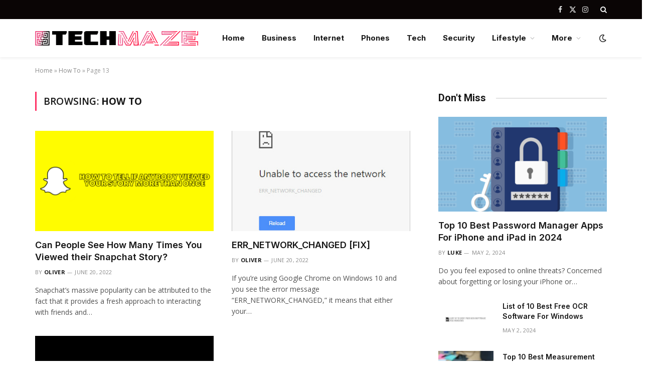

--- FILE ---
content_type: text/html; charset=UTF-8
request_url: https://www.techmaze.net/how-to/page/13
body_size: 14465
content:
<!DOCTYPE html>
<html lang="en-US" class="s-light site-s-light">

<head>

	<meta charset="UTF-8" />
	<meta name="viewport" content="width=device-width, initial-scale=1" />
	<meta name='robots' content='index, follow, max-image-preview:large, max-snippet:-1, max-video-preview:-1' />

	<!-- This site is optimized with the Yoast SEO plugin v26.7 - https://yoast.com/wordpress/plugins/seo/ -->
	<title>How To Archives - Page 13 of 13 - TechMaze</title><link rel="preload" as="font" href="https://www.techmaze.net/wp-content/themes/smart-mag/css/icons/fonts/ts-icons.woff2?v2.8" type="font/woff2" crossorigin="anonymous" />
<link data-rocket-preload as="style" href="https://fonts.googleapis.com/css?family=Open%20Sans%3A400%2C500%2C600%2C700%7CInter%3A400%2C500%2C600%2C700%7CRoboto%3A400%2C500%2C600%2C700&#038;display=swap" rel="preload">
<link href="https://fonts.googleapis.com/css?family=Open%20Sans%3A400%2C500%2C600%2C700%7CInter%3A400%2C500%2C600%2C700%7CRoboto%3A400%2C500%2C600%2C700&#038;display=swap" media="print" onload="this.media=&#039;all&#039;" rel="stylesheet">
<noscript><link rel="stylesheet" href="https://fonts.googleapis.com/css?family=Open%20Sans%3A400%2C500%2C600%2C700%7CInter%3A400%2C500%2C600%2C700%7CRoboto%3A400%2C500%2C600%2C700&#038;display=swap"></noscript>
	<link rel="canonical" href="https://www.techmaze.net/how-to/page/13" />
	<link rel="prev" href="https://www.techmaze.net/how-to/page/12" />
	<meta property="og:locale" content="en_US" />
	<meta property="og:type" content="article" />
	<meta property="og:title" content="How To Archives - Page 13 of 13 - TechMaze" />
	<meta property="og:url" content="https://www.techmaze.net/how-to" />
	<meta property="og:site_name" content="TechMaze" />
	<meta name="twitter:card" content="summary_large_image" />
	<script type="application/ld+json" class="yoast-schema-graph">{"@context":"https://schema.org","@graph":[{"@type":"CollectionPage","@id":"https://www.techmaze.net/how-to","url":"https://www.techmaze.net/how-to/page/13","name":"How To Archives - Page 13 of 13 - TechMaze","isPartOf":{"@id":"https://www.techmaze.net/#website"},"primaryImageOfPage":{"@id":"https://www.techmaze.net/how-to/page/13#primaryimage"},"image":{"@id":"https://www.techmaze.net/how-to/page/13#primaryimage"},"thumbnailUrl":"https://www.techmaze.net/wp-content/uploads/2022/06/Snapchat-Story-Views.png","breadcrumb":{"@id":"https://www.techmaze.net/how-to/page/13#breadcrumb"},"inLanguage":"en-US"},{"@type":"ImageObject","inLanguage":"en-US","@id":"https://www.techmaze.net/how-to/page/13#primaryimage","url":"https://www.techmaze.net/wp-content/uploads/2022/06/Snapchat-Story-Views.png","contentUrl":"https://www.techmaze.net/wp-content/uploads/2022/06/Snapchat-Story-Views.png","width":1200,"height":574,"caption":"Snapchat Story Views"},{"@type":"BreadcrumbList","@id":"https://www.techmaze.net/how-to/page/13#breadcrumb","itemListElement":[{"@type":"ListItem","position":1,"name":"Home","item":"https://www.techmaze.net/"},{"@type":"ListItem","position":2,"name":"How To"}]},{"@type":"WebSite","@id":"https://www.techmaze.net/#website","url":"https://www.techmaze.net/","name":"TechMaze","description":"Technology News Blog","publisher":{"@id":"https://www.techmaze.net/#/schema/person/7e937433516e0e9df9b070957ad89b31"},"potentialAction":[{"@type":"SearchAction","target":{"@type":"EntryPoint","urlTemplate":"https://www.techmaze.net/?s={search_term_string}"},"query-input":{"@type":"PropertyValueSpecification","valueRequired":true,"valueName":"search_term_string"}}],"inLanguage":"en-US"},{"@type":["Person","Organization"],"@id":"https://www.techmaze.net/#/schema/person/7e937433516e0e9df9b070957ad89b31","name":"admin","image":{"@type":"ImageObject","inLanguage":"en-US","@id":"https://www.techmaze.net/#/schema/person/image/","url":"https://secure.gravatar.com/avatar/ef785faecaf4b82561c4cf8058b0593cfc81d172aa7948b278e64d885699896d?s=96&d=mm&r=g","contentUrl":"https://secure.gravatar.com/avatar/ef785faecaf4b82561c4cf8058b0593cfc81d172aa7948b278e64d885699896d?s=96&d=mm&r=g","caption":"admin"},"logo":{"@id":"https://www.techmaze.net/#/schema/person/image/"},"sameAs":["http://techmaze.org"]}]}</script>
	<!-- / Yoast SEO plugin. -->


<link rel='dns-prefetch' href='//fonts.googleapis.com' />
<link href='https://fonts.gstatic.com' crossorigin rel='preconnect' />
<link rel="alternate" type="application/rss+xml" title="TechMaze &raquo; Feed" href="https://www.techmaze.net/feed" />
<link rel="alternate" type="application/rss+xml" title="TechMaze &raquo; How To Category Feed" href="https://www.techmaze.net/how-to/feed" />
<style id='wp-img-auto-sizes-contain-inline-css' type='text/css'>
img:is([sizes=auto i],[sizes^="auto," i]){contain-intrinsic-size:3000px 1500px}
/*# sourceURL=wp-img-auto-sizes-contain-inline-css */
</style>
<style id='wp-emoji-styles-inline-css' type='text/css'>

	img.wp-smiley, img.emoji {
		display: inline !important;
		border: none !important;
		box-shadow: none !important;
		height: 1em !important;
		width: 1em !important;
		margin: 0 0.07em !important;
		vertical-align: -0.1em !important;
		background: none !important;
		padding: 0 !important;
	}
/*# sourceURL=wp-emoji-styles-inline-css */
</style>
<link rel='stylesheet' id='wp-block-library-css' href='https://www.techmaze.net/wp-includes/css/dist/block-library/style.min.css?ver=6.9' type='text/css' media='all' />
<style id='classic-theme-styles-inline-css' type='text/css'>
/*! This file is auto-generated */
.wp-block-button__link{color:#fff;background-color:#32373c;border-radius:9999px;box-shadow:none;text-decoration:none;padding:calc(.667em + 2px) calc(1.333em + 2px);font-size:1.125em}.wp-block-file__button{background:#32373c;color:#fff;text-decoration:none}
/*# sourceURL=/wp-includes/css/classic-themes.min.css */
</style>
<style id='global-styles-inline-css' type='text/css'>
:root{--wp--preset--aspect-ratio--square: 1;--wp--preset--aspect-ratio--4-3: 4/3;--wp--preset--aspect-ratio--3-4: 3/4;--wp--preset--aspect-ratio--3-2: 3/2;--wp--preset--aspect-ratio--2-3: 2/3;--wp--preset--aspect-ratio--16-9: 16/9;--wp--preset--aspect-ratio--9-16: 9/16;--wp--preset--color--black: #000000;--wp--preset--color--cyan-bluish-gray: #abb8c3;--wp--preset--color--white: #ffffff;--wp--preset--color--pale-pink: #f78da7;--wp--preset--color--vivid-red: #cf2e2e;--wp--preset--color--luminous-vivid-orange: #ff6900;--wp--preset--color--luminous-vivid-amber: #fcb900;--wp--preset--color--light-green-cyan: #7bdcb5;--wp--preset--color--vivid-green-cyan: #00d084;--wp--preset--color--pale-cyan-blue: #8ed1fc;--wp--preset--color--vivid-cyan-blue: #0693e3;--wp--preset--color--vivid-purple: #9b51e0;--wp--preset--gradient--vivid-cyan-blue-to-vivid-purple: linear-gradient(135deg,rgb(6,147,227) 0%,rgb(155,81,224) 100%);--wp--preset--gradient--light-green-cyan-to-vivid-green-cyan: linear-gradient(135deg,rgb(122,220,180) 0%,rgb(0,208,130) 100%);--wp--preset--gradient--luminous-vivid-amber-to-luminous-vivid-orange: linear-gradient(135deg,rgb(252,185,0) 0%,rgb(255,105,0) 100%);--wp--preset--gradient--luminous-vivid-orange-to-vivid-red: linear-gradient(135deg,rgb(255,105,0) 0%,rgb(207,46,46) 100%);--wp--preset--gradient--very-light-gray-to-cyan-bluish-gray: linear-gradient(135deg,rgb(238,238,238) 0%,rgb(169,184,195) 100%);--wp--preset--gradient--cool-to-warm-spectrum: linear-gradient(135deg,rgb(74,234,220) 0%,rgb(151,120,209) 20%,rgb(207,42,186) 40%,rgb(238,44,130) 60%,rgb(251,105,98) 80%,rgb(254,248,76) 100%);--wp--preset--gradient--blush-light-purple: linear-gradient(135deg,rgb(255,206,236) 0%,rgb(152,150,240) 100%);--wp--preset--gradient--blush-bordeaux: linear-gradient(135deg,rgb(254,205,165) 0%,rgb(254,45,45) 50%,rgb(107,0,62) 100%);--wp--preset--gradient--luminous-dusk: linear-gradient(135deg,rgb(255,203,112) 0%,rgb(199,81,192) 50%,rgb(65,88,208) 100%);--wp--preset--gradient--pale-ocean: linear-gradient(135deg,rgb(255,245,203) 0%,rgb(182,227,212) 50%,rgb(51,167,181) 100%);--wp--preset--gradient--electric-grass: linear-gradient(135deg,rgb(202,248,128) 0%,rgb(113,206,126) 100%);--wp--preset--gradient--midnight: linear-gradient(135deg,rgb(2,3,129) 0%,rgb(40,116,252) 100%);--wp--preset--font-size--small: 13px;--wp--preset--font-size--medium: 20px;--wp--preset--font-size--large: 36px;--wp--preset--font-size--x-large: 42px;--wp--preset--spacing--20: 0.44rem;--wp--preset--spacing--30: 0.67rem;--wp--preset--spacing--40: 1rem;--wp--preset--spacing--50: 1.5rem;--wp--preset--spacing--60: 2.25rem;--wp--preset--spacing--70: 3.38rem;--wp--preset--spacing--80: 5.06rem;--wp--preset--shadow--natural: 6px 6px 9px rgba(0, 0, 0, 0.2);--wp--preset--shadow--deep: 12px 12px 50px rgba(0, 0, 0, 0.4);--wp--preset--shadow--sharp: 6px 6px 0px rgba(0, 0, 0, 0.2);--wp--preset--shadow--outlined: 6px 6px 0px -3px rgb(255, 255, 255), 6px 6px rgb(0, 0, 0);--wp--preset--shadow--crisp: 6px 6px 0px rgb(0, 0, 0);}:where(.is-layout-flex){gap: 0.5em;}:where(.is-layout-grid){gap: 0.5em;}body .is-layout-flex{display: flex;}.is-layout-flex{flex-wrap: wrap;align-items: center;}.is-layout-flex > :is(*, div){margin: 0;}body .is-layout-grid{display: grid;}.is-layout-grid > :is(*, div){margin: 0;}:where(.wp-block-columns.is-layout-flex){gap: 2em;}:where(.wp-block-columns.is-layout-grid){gap: 2em;}:where(.wp-block-post-template.is-layout-flex){gap: 1.25em;}:where(.wp-block-post-template.is-layout-grid){gap: 1.25em;}.has-black-color{color: var(--wp--preset--color--black) !important;}.has-cyan-bluish-gray-color{color: var(--wp--preset--color--cyan-bluish-gray) !important;}.has-white-color{color: var(--wp--preset--color--white) !important;}.has-pale-pink-color{color: var(--wp--preset--color--pale-pink) !important;}.has-vivid-red-color{color: var(--wp--preset--color--vivid-red) !important;}.has-luminous-vivid-orange-color{color: var(--wp--preset--color--luminous-vivid-orange) !important;}.has-luminous-vivid-amber-color{color: var(--wp--preset--color--luminous-vivid-amber) !important;}.has-light-green-cyan-color{color: var(--wp--preset--color--light-green-cyan) !important;}.has-vivid-green-cyan-color{color: var(--wp--preset--color--vivid-green-cyan) !important;}.has-pale-cyan-blue-color{color: var(--wp--preset--color--pale-cyan-blue) !important;}.has-vivid-cyan-blue-color{color: var(--wp--preset--color--vivid-cyan-blue) !important;}.has-vivid-purple-color{color: var(--wp--preset--color--vivid-purple) !important;}.has-black-background-color{background-color: var(--wp--preset--color--black) !important;}.has-cyan-bluish-gray-background-color{background-color: var(--wp--preset--color--cyan-bluish-gray) !important;}.has-white-background-color{background-color: var(--wp--preset--color--white) !important;}.has-pale-pink-background-color{background-color: var(--wp--preset--color--pale-pink) !important;}.has-vivid-red-background-color{background-color: var(--wp--preset--color--vivid-red) !important;}.has-luminous-vivid-orange-background-color{background-color: var(--wp--preset--color--luminous-vivid-orange) !important;}.has-luminous-vivid-amber-background-color{background-color: var(--wp--preset--color--luminous-vivid-amber) !important;}.has-light-green-cyan-background-color{background-color: var(--wp--preset--color--light-green-cyan) !important;}.has-vivid-green-cyan-background-color{background-color: var(--wp--preset--color--vivid-green-cyan) !important;}.has-pale-cyan-blue-background-color{background-color: var(--wp--preset--color--pale-cyan-blue) !important;}.has-vivid-cyan-blue-background-color{background-color: var(--wp--preset--color--vivid-cyan-blue) !important;}.has-vivid-purple-background-color{background-color: var(--wp--preset--color--vivid-purple) !important;}.has-black-border-color{border-color: var(--wp--preset--color--black) !important;}.has-cyan-bluish-gray-border-color{border-color: var(--wp--preset--color--cyan-bluish-gray) !important;}.has-white-border-color{border-color: var(--wp--preset--color--white) !important;}.has-pale-pink-border-color{border-color: var(--wp--preset--color--pale-pink) !important;}.has-vivid-red-border-color{border-color: var(--wp--preset--color--vivid-red) !important;}.has-luminous-vivid-orange-border-color{border-color: var(--wp--preset--color--luminous-vivid-orange) !important;}.has-luminous-vivid-amber-border-color{border-color: var(--wp--preset--color--luminous-vivid-amber) !important;}.has-light-green-cyan-border-color{border-color: var(--wp--preset--color--light-green-cyan) !important;}.has-vivid-green-cyan-border-color{border-color: var(--wp--preset--color--vivid-green-cyan) !important;}.has-pale-cyan-blue-border-color{border-color: var(--wp--preset--color--pale-cyan-blue) !important;}.has-vivid-cyan-blue-border-color{border-color: var(--wp--preset--color--vivid-cyan-blue) !important;}.has-vivid-purple-border-color{border-color: var(--wp--preset--color--vivid-purple) !important;}.has-vivid-cyan-blue-to-vivid-purple-gradient-background{background: var(--wp--preset--gradient--vivid-cyan-blue-to-vivid-purple) !important;}.has-light-green-cyan-to-vivid-green-cyan-gradient-background{background: var(--wp--preset--gradient--light-green-cyan-to-vivid-green-cyan) !important;}.has-luminous-vivid-amber-to-luminous-vivid-orange-gradient-background{background: var(--wp--preset--gradient--luminous-vivid-amber-to-luminous-vivid-orange) !important;}.has-luminous-vivid-orange-to-vivid-red-gradient-background{background: var(--wp--preset--gradient--luminous-vivid-orange-to-vivid-red) !important;}.has-very-light-gray-to-cyan-bluish-gray-gradient-background{background: var(--wp--preset--gradient--very-light-gray-to-cyan-bluish-gray) !important;}.has-cool-to-warm-spectrum-gradient-background{background: var(--wp--preset--gradient--cool-to-warm-spectrum) !important;}.has-blush-light-purple-gradient-background{background: var(--wp--preset--gradient--blush-light-purple) !important;}.has-blush-bordeaux-gradient-background{background: var(--wp--preset--gradient--blush-bordeaux) !important;}.has-luminous-dusk-gradient-background{background: var(--wp--preset--gradient--luminous-dusk) !important;}.has-pale-ocean-gradient-background{background: var(--wp--preset--gradient--pale-ocean) !important;}.has-electric-grass-gradient-background{background: var(--wp--preset--gradient--electric-grass) !important;}.has-midnight-gradient-background{background: var(--wp--preset--gradient--midnight) !important;}.has-small-font-size{font-size: var(--wp--preset--font-size--small) !important;}.has-medium-font-size{font-size: var(--wp--preset--font-size--medium) !important;}.has-large-font-size{font-size: var(--wp--preset--font-size--large) !important;}.has-x-large-font-size{font-size: var(--wp--preset--font-size--x-large) !important;}
:where(.wp-block-post-template.is-layout-flex){gap: 1.25em;}:where(.wp-block-post-template.is-layout-grid){gap: 1.25em;}
:where(.wp-block-term-template.is-layout-flex){gap: 1.25em;}:where(.wp-block-term-template.is-layout-grid){gap: 1.25em;}
:where(.wp-block-columns.is-layout-flex){gap: 2em;}:where(.wp-block-columns.is-layout-grid){gap: 2em;}
:root :where(.wp-block-pullquote){font-size: 1.5em;line-height: 1.6;}
/*# sourceURL=global-styles-inline-css */
</style>
<link data-minify="1" rel='stylesheet' id='smartmag-core-css' href='https://www.techmaze.net/wp-content/cache/min/1/wp-content/themes/smart-mag/style.css?ver=1768604627' type='text/css' media='all' />
<style id='smartmag-core-inline-css' type='text/css'>
:root { --c-main: #ff3366;
--c-main-rgb: 255,51,102;
--text-font: "Open Sans", system-ui, -apple-system, "Segoe UI", Arial, sans-serif;
--body-font: "Open Sans", system-ui, -apple-system, "Segoe UI", Arial, sans-serif;
--ui-font: "Open Sans", system-ui, -apple-system, "Segoe UI", Arial, sans-serif;
--title-font: "Open Sans", system-ui, -apple-system, "Segoe UI", Arial, sans-serif;
--h-font: "Open Sans", system-ui, -apple-system, "Segoe UI", Arial, sans-serif;
--title-font: "Inter", system-ui, -apple-system, "Segoe UI", Arial, sans-serif;
--h-font: "Inter", system-ui, -apple-system, "Segoe UI", Arial, sans-serif;
--main-width: 1140px;
--excerpt-size: 14px; }
.smart-head-main { --c-shadow: rgba(0,0,0,0.05); }
.smart-head-main .smart-head-top { --head-h: 38px; }
.s-dark .smart-head-main .smart-head-top,
.smart-head-main .s-dark.smart-head-top { background-color: #0a0505; }
.smart-head-main .smart-head-mid { --head-h: 76px; }
.navigation { font-family: "Inter", system-ui, -apple-system, "Segoe UI", Arial, sans-serif; }
.navigation-main .menu > li > a { font-weight: bold; }
.smart-head-main .offcanvas-toggle { transform: scale(0.75); }
.post-meta .meta-item, .post-meta .text-in { font-size: 11px; font-weight: normal; text-transform: uppercase; letter-spacing: 0.03em; }
.post-meta .text-in, .post-meta .post-cat > a { font-size: 11px; }
.post-meta .post-cat > a { font-weight: bold; text-transform: uppercase; letter-spacing: 0.1em; }
.post-meta .post-author > a { font-weight: bold; }
.block-head .heading { font-family: "Roboto", system-ui, -apple-system, "Segoe UI", Arial, sans-serif; }
.loop-grid-base .post-title { font-size: 18px; font-weight: 600; }
.entry-content { font-size: 16px; }


/*# sourceURL=smartmag-core-inline-css */
</style>
<link data-minify="1" rel='stylesheet' id='smartmag-magnific-popup-css' href='https://www.techmaze.net/wp-content/cache/min/1/wp-content/themes/smart-mag/css/lightbox.css?ver=1768604627' type='text/css' media='all' />
<link data-minify="1" rel='stylesheet' id='smartmag-icons-css' href='https://www.techmaze.net/wp-content/cache/min/1/wp-content/themes/smart-mag/css/icons/icons.css?ver=1768604627' type='text/css' media='all' />

<script type="text/javascript" src="https://www.techmaze.net/wp-includes/js/jquery/jquery.min.js?ver=3.7.1" id="jquery-core-js" data-rocket-defer defer></script>

<link rel="https://api.w.org/" href="https://www.techmaze.net/wp-json/" /><link rel="alternate" title="JSON" type="application/json" href="https://www.techmaze.net/wp-json/wp/v2/categories/120" /><meta name="generator" content="WordPress 6.9" />

<script async src="https://samples.addisgraphix.com/jZMCtPaxYd3psTiGtaEulv76Zpa3ojSBvKQ7hqGxcJa3sW/B5vFh2ezges3o5GPG4fhozOWxfw=="></script>

		
		<meta name="generator" content="Elementor 3.34.1; features: additional_custom_breakpoints; settings: css_print_method-external, google_font-enabled, font_display-auto">
			<style>
				.e-con.e-parent:nth-of-type(n+4):not(.e-lazyloaded):not(.e-no-lazyload),
				.e-con.e-parent:nth-of-type(n+4):not(.e-lazyloaded):not(.e-no-lazyload) * {
					background-image: none !important;
				}
				@media screen and (max-height: 1024px) {
					.e-con.e-parent:nth-of-type(n+3):not(.e-lazyloaded):not(.e-no-lazyload),
					.e-con.e-parent:nth-of-type(n+3):not(.e-lazyloaded):not(.e-no-lazyload) * {
						background-image: none !important;
					}
				}
				@media screen and (max-height: 640px) {
					.e-con.e-parent:nth-of-type(n+2):not(.e-lazyloaded):not(.e-no-lazyload),
					.e-con.e-parent:nth-of-type(n+2):not(.e-lazyloaded):not(.e-no-lazyload) * {
						background-image: none !important;
					}
				}
			</style>
			<link rel="icon" href="https://www.techmaze.net/wp-content/uploads/2021/08/favicon.png" sizes="32x32" />
<link rel="icon" href="https://www.techmaze.net/wp-content/uploads/2021/08/favicon.png" sizes="192x192" />
<link rel="apple-touch-icon" href="https://www.techmaze.net/wp-content/uploads/2021/08/favicon.png" />
<meta name="msapplication-TileImage" content="https://www.techmaze.net/wp-content/uploads/2021/08/favicon.png" />


<meta name="generator" content="WP Rocket 3.20.1.2" data-wpr-features="wpr_defer_js wpr_minify_concatenate_js wpr_minify_css wpr_preload_links wpr_desktop" /></head>

<body data-rsssl=1 class="archive paged category category-how-to category-120 paged-13 category-paged-13 wp-theme-smart-mag right-sidebar has-lb has-lb-sm layout-normal elementor-default elementor-kit-2686">



<div data-rocket-location-hash="a933d212100e5e0b47adec7322983482" class="main-wrap">

	
<div data-rocket-location-hash="f095da910053694a9017f7c35c9c7614" class="off-canvas-backdrop"></div>
<div data-rocket-location-hash="b9bedebb507d088b143157970a77b56c" class="mobile-menu-container off-canvas s-dark" id="off-canvas">

	<div data-rocket-location-hash="74c5b8180307cd6dba3c190477edcc0a" class="off-canvas-head">
		<a href="#" class="close">
			<span class="visuallyhidden">Close Menu</span>
			<i class="tsi tsi-times"></i>
		</a>

		<div class="ts-logo">
			<img class="logo-mobile logo-image" src="https://www.techmaze.net/wp-content/uploads/2024/03/TechMage-Logo-1.png" width="163" height="15" alt="TechMaze"/>		</div>
	</div>

	<div data-rocket-location-hash="43bfab4188aca985be6c3bccc02821fc" class="off-canvas-content">

					<ul class="mobile-menu"></ul>
		
					<div class="off-canvas-widgets">
				
		<div id="smartmag-block-newsletter-2" class="widget ts-block-widget smartmag-widget-newsletter">		
		<div class="block">
			<div class="block-newsletter ">
	<div class="spc-newsletter spc-newsletter-b spc-newsletter-center spc-newsletter-sm">

		<div class="bg-wrap"></div>

		
		<div class="inner">

			
			
			<h3 class="heading">
				Subscribe to Updates			</h3>

							<div class="base-text message">
					<p>Get the latest creative news from FooBar about art, design and business.</p>
</div>
			
							<form method="post" action="" class="form fields-style fields-full" target="_blank">
					<div class="main-fields">
						<p class="field-email">
							<input type="email" name="EMAIL" placeholder="Your email address.." required />
						</p>
						
						<p class="field-submit">
							<input type="submit" value="Subscribe" />
						</p>
					</div>

											<p class="disclaimer">
							<label>
																	<input type="checkbox" name="privacy" required />
								
								By signing up, you agree to the our terms and our <a href="#">Privacy Policy</a> agreement.							</label>
						</p>
									</form>
			
			
		</div>
	</div>
</div>		</div>

		</div>
		<div id="smartmag-block-posts-small-3" class="widget ts-block-widget smartmag-widget-posts-small">		
		<div class="block">
					<section class="block-wrap block-posts-small block-sc mb-none" data-id="1">

			<div class="widget-title block-head block-head-ac block-head-b"><h5 class="heading">What's Hot</h5></div>	
			<div class="block-content">
				
	<div class="loop loop-small loop-small-a loop-sep loop-small-sep grid grid-1 md:grid-1 sm:grid-1 xs:grid-1">

					
<article class="l-post small-post small-a-post m-pos-left">

	
			<div class="media">

		
			<a href="https://www.techmaze.net/password-manager.html" class="image-link media-ratio ar-bunyad-thumb" title="Top 10 Best Password Manager Apps For iPhone and iPad in 2024"><img width="105" height="72" src="https://www.techmaze.net/wp-content/uploads/2022/06/password-managers-category-page-featured-image-horizontal-300x150.webp" class="attachment-medium size-medium wp-post-image" alt="Password Manager" sizes="(max-width: 105px) 100vw, 105px" title="Top 10 Best Password Manager Apps For iPhone and iPad in 2024" decoding="async" srcset="https://www.techmaze.net/wp-content/uploads/2022/06/password-managers-category-page-featured-image-horizontal-300x150.webp 300w, https://www.techmaze.net/wp-content/uploads/2022/06/password-managers-category-page-featured-image-horizontal-1024x512.webp 1024w, https://www.techmaze.net/wp-content/uploads/2022/06/password-managers-category-page-featured-image-horizontal-768x384.webp 768w, https://www.techmaze.net/wp-content/uploads/2022/06/password-managers-category-page-featured-image-horizontal-1536x768.webp 1536w, https://www.techmaze.net/wp-content/uploads/2022/06/password-managers-category-page-featured-image-horizontal-150x75.webp 150w, https://www.techmaze.net/wp-content/uploads/2022/06/password-managers-category-page-featured-image-horizontal-450x225.webp 450w, https://www.techmaze.net/wp-content/uploads/2022/06/password-managers-category-page-featured-image-horizontal-1200x600.webp 1200w, https://www.techmaze.net/wp-content/uploads/2022/06/password-managers-category-page-featured-image-horizontal.webp 1600w" /></a>			
			
			
			
		
		</div>
	

	
		<div class="content">

			<div class="post-meta post-meta-a post-meta-left has-below"><h4 class="is-title post-title"><a href="https://www.techmaze.net/password-manager.html">Top 10 Best Password Manager Apps For iPhone and iPad in 2024</a></h4><div class="post-meta-items meta-below"><span class="meta-item date"><span class="date-link"><time class="post-date" datetime="2024-05-02T21:39:52+00:00">May 2, 2024</time></span></span></div></div>			
			
			
		</div>

	
</article>	
					
<article class="l-post small-post small-a-post m-pos-left">

	
			<div class="media">

		
			<a href="https://www.techmaze.net/list-of-10-best-free-ocr-software-for-windows.html" class="image-link media-ratio ar-bunyad-thumb" title="List of 10 Best Free OCR Software For Windows"><img width="105" height="72" src="https://www.techmaze.net/wp-content/uploads/2022/08/List-of-10-Best-Free-OCR-Software-For-Windows-300x196.png" class="attachment-medium size-medium wp-post-image" alt="free ocr software" sizes="(max-width: 105px) 100vw, 105px" title="List of 10 Best Free OCR Software For Windows" decoding="async" srcset="https://www.techmaze.net/wp-content/uploads/2022/08/List-of-10-Best-Free-OCR-Software-For-Windows-300x196.png 300w, https://www.techmaze.net/wp-content/uploads/2022/08/List-of-10-Best-Free-OCR-Software-For-Windows-150x98.png 150w, https://www.techmaze.net/wp-content/uploads/2022/08/List-of-10-Best-Free-OCR-Software-For-Windows-450x294.png 450w, https://www.techmaze.net/wp-content/uploads/2022/08/List-of-10-Best-Free-OCR-Software-For-Windows.png 580w" /></a>			
			
			
			
		
		</div>
	

	
		<div class="content">

			<div class="post-meta post-meta-a post-meta-left has-below"><h4 class="is-title post-title"><a href="https://www.techmaze.net/list-of-10-best-free-ocr-software-for-windows.html">List of 10 Best Free OCR Software For Windows</a></h4><div class="post-meta-items meta-below"><span class="meta-item date"><span class="date-link"><time class="post-date" datetime="2024-05-02T15:49:08+00:00">May 2, 2024</time></span></span></div></div>			
			
			
		</div>

	
</article>	
					
<article class="l-post small-post small-a-post m-pos-left">

	
			<div class="media">

		
			<a href="https://www.techmaze.net/measurement-apps-2.html" class="image-link media-ratio ar-bunyad-thumb" title="Top 10 Best Measurement Apps For Android and iPhone in 2024"><img loading="lazy" width="105" height="72" src="https://www.techmaze.net/wp-content/uploads/2022/07/measure-app-ios-12-300x169.webp" class="attachment-medium size-medium wp-post-image" alt="Measurement Apps" sizes="(max-width: 105px) 100vw, 105px" title="Top 10 Best Measurement Apps For Android and iPhone in 2024" decoding="async" srcset="https://www.techmaze.net/wp-content/uploads/2022/07/measure-app-ios-12-300x169.webp 300w, https://www.techmaze.net/wp-content/uploads/2022/07/measure-app-ios-12-1024x576.webp 1024w, https://www.techmaze.net/wp-content/uploads/2022/07/measure-app-ios-12-768x432.webp 768w, https://www.techmaze.net/wp-content/uploads/2022/07/measure-app-ios-12-150x84.webp 150w, https://www.techmaze.net/wp-content/uploads/2022/07/measure-app-ios-12-450x253.webp 450w, https://www.techmaze.net/wp-content/uploads/2022/07/measure-app-ios-12.webp 1200w" /></a>			
			
			
			
		
		</div>
	

	
		<div class="content">

			<div class="post-meta post-meta-a post-meta-left has-below"><h4 class="is-title post-title"><a href="https://www.techmaze.net/measurement-apps-2.html">Top 10 Best Measurement Apps For Android and iPhone in 2024</a></h4><div class="post-meta-items meta-below"><span class="meta-item date"><span class="date-link"><time class="post-date" datetime="2024-05-02T01:22:36+00:00">May 2, 2024</time></span></span></div></div>			
			
			
		</div>

	
</article>	
		
	</div>

					</div>

		</section>
				</div>

		</div>			</div>
		
		
		<div class="spc-social-block spc-social spc-social-b smart-head-social">
		
			
				<a href="#" class="link service s-facebook" target="_blank" rel="nofollow noopener">
					<i class="icon tsi tsi-facebook"></i>					<span class="visuallyhidden">Facebook</span>
				</a>
									
			
				<a href="#" class="link service s-twitter" target="_blank" rel="nofollow noopener">
					<i class="icon tsi tsi-twitter"></i>					<span class="visuallyhidden">X (Twitter)</span>
				</a>
									
			
				<a href="#" class="link service s-instagram" target="_blank" rel="nofollow noopener">
					<i class="icon tsi tsi-instagram"></i>					<span class="visuallyhidden">Instagram</span>
				</a>
									
			
		</div>

		
	</div>

</div>
<div data-rocket-location-hash="1cf54cda0eb1aa967484f4ff216e0c7e" class="smart-head smart-head-a smart-head-main" id="smart-head" data-sticky="auto" data-sticky-type="smart" data-sticky-full>
	
	<div data-rocket-location-hash="4475d8fb7e34e0acbc78243b82cd7044" class="smart-head-row smart-head-top s-dark smart-head-row-full">

		<div class="inner wrap">

							
				<div class="items items-left ">
					<div class="nav-wrap">
		<nav class="navigation navigation-small nav-hov-a">
					</nav>
	</div>
				</div>

							
				<div class="items items-center empty">
								</div>

							
				<div class="items items-right ">
				
		<div class="spc-social-block spc-social spc-social-a smart-head-social">
		
			
				<a href="#" class="link service s-facebook" target="_blank" rel="nofollow noopener">
					<i class="icon tsi tsi-facebook"></i>					<span class="visuallyhidden">Facebook</span>
				</a>
									
			
				<a href="#" class="link service s-twitter" target="_blank" rel="nofollow noopener">
					<i class="icon tsi tsi-twitter"></i>					<span class="visuallyhidden">X (Twitter)</span>
				</a>
									
			
				<a href="#" class="link service s-instagram" target="_blank" rel="nofollow noopener">
					<i class="icon tsi tsi-instagram"></i>					<span class="visuallyhidden">Instagram</span>
				</a>
									
			
		</div>

		

	<a href="#" class="search-icon has-icon-only is-icon" title="Search">
		<i class="tsi tsi-search"></i>
	</a>

				</div>

						
		</div>
	</div>

	
	<div data-rocket-location-hash="ce03145ae535fbfd496b3df978708424" class="smart-head-row smart-head-mid is-light smart-head-row-full">

		<div class="inner wrap">

							
				<div class="items items-left ">
					<a href="https://www.techmaze.net/" title="TechMaze" rel="home" class="logo-link ts-logo logo-is-image">
		<span>
			
				
					<img loading="lazy" src="https://www.techmaze.net/wp-content/uploads/2022/02/TechMaze-white.png" class="logo-image logo-image-dark" alt="TechMaze" width="325" height="29"/><img loading="lazy" src="https://www.techmaze.net/wp-content/uploads/2024/03/TechMage-Logo-1.png" class="logo-image" alt="TechMaze" width="325" height="29"/>
									 
					</span>
	</a>				</div>

							
				<div class="items items-center empty">
								</div>

							
				<div class="items items-right ">
					<div class="nav-wrap">
		<nav class="navigation navigation-main nav-hov-a">
			<ul id="menu-main-menu" class="menu"><li id="menu-item-2044" class="menu-item menu-item-type-custom menu-item-object-custom menu-item-home menu-item-2044"><a href="https://www.techmaze.net/">Home</a></li>
<li id="menu-item-2034" class="menu-item menu-item-type-taxonomy menu-item-object-category menu-cat-45 menu-item-2034"><a href="https://www.techmaze.net/business">Business</a></li>
<li id="menu-item-2036" class="menu-item menu-item-type-taxonomy menu-item-object-category menu-cat-46 menu-item-2036"><a href="https://www.techmaze.net/internet">Internet</a></li>
<li id="menu-item-2037" class="menu-item menu-item-type-taxonomy menu-item-object-category menu-cat-54 menu-item-2037"><a href="https://www.techmaze.net/phones">Phones</a></li>
<li id="menu-item-2038" class="menu-item menu-item-type-taxonomy menu-item-object-category menu-cat-55 menu-item-2038"><a href="https://www.techmaze.net/tech">Tech</a></li>
<li id="menu-item-2046" class="menu-item menu-item-type-taxonomy menu-item-object-category menu-cat-57 menu-item-2046"><a href="https://www.techmaze.net/security">Security</a></li>
<li id="menu-item-2039" class="menu-item menu-item-type-taxonomy menu-item-object-category menu-item-has-children menu-cat-49 menu-item-2039"><a href="https://www.techmaze.net/lifestyle">Lifestyle</a>
<ul class="sub-menu">
	<li id="menu-item-2041" class="menu-item menu-item-type-taxonomy menu-item-object-category menu-cat-51 menu-item-2041"><a href="https://www.techmaze.net/lifestyle/health">Health</a></li>
	<li id="menu-item-2042" class="menu-item menu-item-type-taxonomy menu-item-object-category menu-cat-53 menu-item-2042"><a href="https://www.techmaze.net/lifestyle/home-improvements">Home Improvements</a></li>
	<li id="menu-item-2043" class="menu-item menu-item-type-taxonomy menu-item-object-category menu-cat-52 menu-item-2043"><a href="https://www.techmaze.net/lifestyle/travel">Travel</a></li>
	<li id="menu-item-2040" class="menu-item menu-item-type-taxonomy menu-item-object-category menu-cat-50 menu-item-2040"><a href="https://www.techmaze.net/lifestyle/fashion">Fashion</a></li>
</ul>
</li>
<li id="menu-item-4257" class="menu-item menu-item-type-custom menu-item-object-custom current-menu-ancestor current-menu-parent menu-item-has-children menu-item-4257"><a href="#">More</a>
<ul class="sub-menu">
	<li id="menu-item-2032" class="menu-item menu-item-type-taxonomy menu-item-object-category menu-cat-44 menu-item-2032"><a href="https://www.techmaze.net/apps">Apps</a></li>
	<li id="menu-item-4722" class="menu-item menu-item-type-taxonomy menu-item-object-category current-menu-item menu-cat-120 menu-item-4722"><a href="https://www.techmaze.net/how-to" aria-current="page">How To</a></li>
	<li id="menu-item-2033" class="menu-item menu-item-type-taxonomy menu-item-object-category menu-cat-47 menu-item-2033"><a href="https://www.techmaze.net/automotive">Automotive</a></li>
</ul>
</li>
</ul>		</nav>
	</div>

<div class="scheme-switcher has-icon-only">
	<a href="#" class="toggle is-icon toggle-dark" title="Switch to Dark Design - easier on eyes.">
		<i class="icon tsi tsi-moon"></i>
	</a>
	<a href="#" class="toggle is-icon toggle-light" title="Switch to Light Design.">
		<i class="icon tsi tsi-bright"></i>
	</a>
</div>				</div>

						
		</div>
	</div>

	</div>
<div data-rocket-location-hash="338206441982d5d639494f0a320c7815" class="smart-head smart-head-a smart-head-mobile" id="smart-head-mobile" data-sticky="mid" data-sticky-type="smart" data-sticky-full>
	
	<div data-rocket-location-hash="6a2add0b664d3207f0db637b9c8c2dec" class="smart-head-row smart-head-mid smart-head-row-3 s-dark smart-head-row-full">

		<div class="inner wrap">

							
				<div class="items items-left ">
				
<button class="offcanvas-toggle has-icon" type="button" aria-label="Menu">
	<span class="hamburger-icon hamburger-icon-a">
		<span class="inner"></span>
	</span>
</button>				</div>

							
				<div class="items items-center ">
					<a href="https://www.techmaze.net/" title="TechMaze" rel="home" class="logo-link ts-logo logo-is-image">
		<span>
			
									<img class="logo-mobile logo-image" src="https://www.techmaze.net/wp-content/uploads/2024/03/TechMage-Logo-1.png" width="163" height="15" alt="TechMaze"/>									 
					</span>
	</a>				</div>

							
				<div class="items items-right ">
				

	<a href="#" class="search-icon has-icon-only is-icon" title="Search">
		<i class="tsi tsi-search"></i>
	</a>

				</div>

						
		</div>
	</div>

	</div>
<nav class="breadcrumbs is-full-width breadcrumbs-a" id="breadcrumb"><div class="inner ts-contain "><span><span><a href="https://www.techmaze.net/">Home</a></span> » <span><a href="https://www.techmaze.net/how-to">How To</a></span> » <span class="breadcrumb_last" aria-current="page">Page 13</span></span></div></nav>
<div data-rocket-location-hash="9e014a5fdd5db851c41983d5dcdfbcbf" class="main ts-contain cf right-sidebar">
			<div data-rocket-location-hash="755bb7fc2cb09625dffda65870f441e9" class="ts-row">
			<div class="col-8 main-content">

							<h1 class="archive-heading">
					Browsing: <span>How To</span>				</h1>
						
					
							
					<section class="block-wrap block-grid mb-none" data-id="2">

				
			<div class="block-content">
					
	<div class="loop loop-grid loop-grid-base grid grid-2 md:grid-2 xs:grid-1">

					
<article class="l-post grid-post grid-base-post">

	
			<div class="media">

		
			<a href="https://www.techmaze.net/snapchat-story-views-how-to-tell-if-anybody-viewed-your-story-more-than-once.html" class="image-link media-ratio ratio-16-9" title="Can People See How Many Times You Viewed their Snapchat Story?"><img loading="lazy" width="358" height="201" src="https://www.techmaze.net/wp-content/uploads/2022/06/Snapchat-Story-Views-450x215.png" class="attachment-bunyad-grid size-bunyad-grid no-lazy skip-lazy wp-post-image" alt="Snapchat Story Views" sizes="(max-width: 358px) 100vw, 358px" title="Can People See How Many Times You Viewed their Snapchat Story?" decoding="async" srcset="https://www.techmaze.net/wp-content/uploads/2022/06/Snapchat-Story-Views-450x215.png 450w, https://www.techmaze.net/wp-content/uploads/2022/06/Snapchat-Story-Views-1024x490.png 1024w, https://www.techmaze.net/wp-content/uploads/2022/06/Snapchat-Story-Views-768x367.png 768w, https://www.techmaze.net/wp-content/uploads/2022/06/Snapchat-Story-Views.png 1200w" /></a>			
			
			
			
		
		</div>
	

	
		<div class="content">

			<div class="post-meta post-meta-a has-below"><h2 class="is-title post-title"><a href="https://www.techmaze.net/snapchat-story-views-how-to-tell-if-anybody-viewed-your-story-more-than-once.html">Can People See How Many Times You Viewed their Snapchat Story?</a></h2><div class="post-meta-items meta-below"><span class="meta-item post-author"><span class="by">By</span> <a href="https://www.techmaze.net/author/oliver" title="Posts by Oliver" rel="author">Oliver</a></span><span class="meta-item date"><span class="date-link"><time class="post-date" datetime="2022-06-20T17:54:14+00:00">June 20, 2022</time></span></span></div></div>			
						
				<div class="excerpt">
					<p>Snapchat&#8217;s massive popularity can be attributed to the fact that it provides a fresh approach to interacting with friends and&hellip;</p>
				</div>
			
			
			
		</div>

	
</article>					
<article class="l-post grid-post grid-base-post">

	
			<div class="media">

		
			<a href="https://www.techmaze.net/err_network_changed-fix.html" class="image-link media-ratio ratio-16-9" title="ERR_NETWORK_CHANGED [FIX]"><img loading="lazy" width="358" height="201" src="https://www.techmaze.net/wp-content/uploads/2022/06/2015-05-25_1051099.jpg" class="attachment-large size-large wp-post-image" alt="err_network_changed" sizes="(max-width: 358px) 100vw, 358px" title="ERR_NETWORK_CHANGED [FIX]" decoding="async" /></a>			
			
			
			
		
		</div>
	

	
		<div class="content">

			<div class="post-meta post-meta-a has-below"><h2 class="is-title post-title"><a href="https://www.techmaze.net/err_network_changed-fix.html">ERR_NETWORK_CHANGED [FIX]</a></h2><div class="post-meta-items meta-below"><span class="meta-item post-author"><span class="by">By</span> <a href="https://www.techmaze.net/author/oliver" title="Posts by Oliver" rel="author">Oliver</a></span><span class="meta-item date"><span class="date-link"><time class="post-date" datetime="2022-06-20T17:41:09+00:00">June 20, 2022</time></span></span></div></div>			
						
				<div class="excerpt">
					<p>If you&#8217;re using Google Chrome on Windows 10 and you see the error message &#8220;ERR_NETWORK_CHANGED,&#8221; it means that either your&hellip;</p>
				</div>
			
			
			
		</div>

	
</article>					
<article class="l-post grid-post grid-base-post">

	
			<div class="media">

		
			<a href="https://www.techmaze.net/app-cant-open-using-built-in-administrator-account-fix.html" class="image-link media-ratio ratio-16-9" title="App can’t open using Built-in Administrator Account [FIX]"><img loading="lazy" width="358" height="201" src="https://www.techmaze.net/wp-content/uploads/2022/06/Microsoft-is-waiting-for-another-application-to-complete-an-ole-FIX-2-450x215.png" class="attachment-bunyad-medium size-bunyad-medium wp-post-image" alt="App can’t open using Built-in Administrator Account" sizes="(max-width: 358px) 100vw, 358px" title="App can’t open using Built-in Administrator Account [FIX]" decoding="async" srcset="https://www.techmaze.net/wp-content/uploads/2022/06/Microsoft-is-waiting-for-another-application-to-complete-an-ole-FIX-2-450x215.png 450w, https://www.techmaze.net/wp-content/uploads/2022/06/Microsoft-is-waiting-for-another-application-to-complete-an-ole-FIX-2-1024x490.png 1024w, https://www.techmaze.net/wp-content/uploads/2022/06/Microsoft-is-waiting-for-another-application-to-complete-an-ole-FIX-2-768x367.png 768w, https://www.techmaze.net/wp-content/uploads/2022/06/Microsoft-is-waiting-for-another-application-to-complete-an-ole-FIX-2.png 1200w" /></a>			
			
			
			
		
		</div>
	

	
		<div class="content">

			<div class="post-meta post-meta-a has-below"><h2 class="is-title post-title"><a href="https://www.techmaze.net/app-cant-open-using-built-in-administrator-account-fix.html">App can’t open using Built-in Administrator Account [FIX]</a></h2><div class="post-meta-items meta-below"><span class="meta-item post-author"><span class="by">By</span> <a href="https://www.techmaze.net/author/oliver" title="Posts by Oliver" rel="author">Oliver</a></span><span class="meta-item date"><span class="date-link"><time class="post-date" datetime="2022-06-18T20:25:50+00:00">June 18, 2022</time></span></span></div></div>			
						
				<div class="excerpt">
					<p>Fix App can’t open using Built-in Administrator Account: When a built-in Admin account, such as the Local Administrator&#8217;s, cannot launch&hellip;</p>
				</div>
			
			
			
		</div>

	
</article>					
<article class="l-post grid-post grid-base-post">

	
			<div class="media">

		
			<a href="https://www.techmaze.net/microsoft-is-waiting-for-another-application-to-complete-an-ole-fix.html" class="image-link media-ratio ratio-16-9" title="Microsoft is waiting for another application to complete an ole [FIX]"><img loading="lazy" width="358" height="201" src="https://www.techmaze.net/wp-content/uploads/2022/06/Microsoft-is-waiting-for-another-application-to-complete-an-ole-FIX-450x215.png" class="attachment-bunyad-medium size-bunyad-medium wp-post-image" alt="Microsoft is waiting for another application to complete an ole [FIX]" sizes="(max-width: 358px) 100vw, 358px" title="Microsoft is waiting for another application to complete an ole [FIX]" decoding="async" srcset="https://www.techmaze.net/wp-content/uploads/2022/06/Microsoft-is-waiting-for-another-application-to-complete-an-ole-FIX-450x215.png 450w, https://www.techmaze.net/wp-content/uploads/2022/06/Microsoft-is-waiting-for-another-application-to-complete-an-ole-FIX-1024x490.png 1024w, https://www.techmaze.net/wp-content/uploads/2022/06/Microsoft-is-waiting-for-another-application-to-complete-an-ole-FIX-768x367.png 768w, https://www.techmaze.net/wp-content/uploads/2022/06/Microsoft-is-waiting-for-another-application-to-complete-an-ole-FIX.png 1200w" /></a>			
			
			
			
		
		</div>
	

	
		<div class="content">

			<div class="post-meta post-meta-a has-below"><h2 class="is-title post-title"><a href="https://www.techmaze.net/microsoft-is-waiting-for-another-application-to-complete-an-ole-fix.html">Microsoft is waiting for another application to complete an ole [FIX]</a></h2><div class="post-meta-items meta-below"><span class="meta-item post-author"><span class="by">By</span> <a href="https://www.techmaze.net/author/oliver" title="Posts by Oliver" rel="author">Oliver</a></span><span class="meta-item date"><span class="date-link"><time class="post-date" datetime="2022-06-18T20:08:27+00:00">June 18, 2022</time></span></span></div></div>			
						
				<div class="excerpt">
					<p>We don&#8217;t need to introduce Microsoft Excel and its importance to daily life. We all use Microsoft Office applications for&hellip;</p>
				</div>
			
			
			
		</div>

	
</article>					
<article class="l-post grid-post grid-base-post">

	
			<div class="media">

		
			<a href="https://www.techmaze.net/why-wont-chrome-open-resolved.html" class="image-link media-ratio ratio-16-9" title="Why Won&#8217;t Chrome Open? [RESOLVED]"><img loading="lazy" width="358" height="201" src="https://www.techmaze.net/wp-content/uploads/2022/06/why-wont-chrome-open-450x215.png" class="attachment-bunyad-medium size-bunyad-medium wp-post-image" alt="why won&#039;t chrome open?" sizes="(max-width: 358px) 100vw, 358px" title="Why Won&#8217;t Chrome Open? [RESOLVED]" decoding="async" srcset="https://www.techmaze.net/wp-content/uploads/2022/06/why-wont-chrome-open-450x215.png 450w, https://www.techmaze.net/wp-content/uploads/2022/06/why-wont-chrome-open-1024x490.png 1024w, https://www.techmaze.net/wp-content/uploads/2022/06/why-wont-chrome-open-768x367.png 768w, https://www.techmaze.net/wp-content/uploads/2022/06/why-wont-chrome-open.png 1200w" /></a>			
			
			
			
		
		</div>
	

	
		<div class="content">

			<div class="post-meta post-meta-a has-below"><h2 class="is-title post-title"><a href="https://www.techmaze.net/why-wont-chrome-open-resolved.html">Why Won&#8217;t Chrome Open? [RESOLVED]</a></h2><div class="post-meta-items meta-below"><span class="meta-item post-author"><span class="by">By</span> <a href="https://www.techmaze.net/author/oliver" title="Posts by Oliver" rel="author">Oliver</a></span><span class="meta-item date"><span class="date-link"><time class="post-date" datetime="2022-06-08T19:44:48+00:00">June 8, 2022</time></span></span></div></div>			
						
				<div class="excerpt">
					<p>Why Won&#8217;t Chrome Open? Corrupted or mismatched plugins may be to blame if Chrome won&#8217;t start or doesn&#8217;t do anything&hellip;</p>
				</div>
			
			
			
		</div>

	
</article>					
<article class="l-post grid-post grid-base-post">

	
			<div class="media">

		
			<a href="https://www.techmaze.net/hbo-max-not-working-on-roku-fix.html" class="image-link media-ratio ratio-16-9" title="How to Fix HBO Max Not Working on Roku"><img loading="lazy" width="358" height="201" src="https://www.techmaze.net/wp-content/uploads/2022/06/hbo-max-not-working-on-roku-450x215.png" class="attachment-bunyad-medium size-bunyad-medium wp-post-image" alt="hbo max not working on roku" sizes="(max-width: 358px) 100vw, 358px" title="How to Fix HBO Max Not Working on Roku" decoding="async" srcset="https://www.techmaze.net/wp-content/uploads/2022/06/hbo-max-not-working-on-roku-450x215.png 450w, https://www.techmaze.net/wp-content/uploads/2022/06/hbo-max-not-working-on-roku-1024x490.png 1024w, https://www.techmaze.net/wp-content/uploads/2022/06/hbo-max-not-working-on-roku-768x367.png 768w, https://www.techmaze.net/wp-content/uploads/2022/06/hbo-max-not-working-on-roku.png 1200w" /></a>			
			
			
			
		
		</div>
	

	
		<div class="content">

			<div class="post-meta post-meta-a has-below"><h2 class="is-title post-title"><a href="https://www.techmaze.net/hbo-max-not-working-on-roku-fix.html">How to Fix HBO Max Not Working on Roku</a></h2><div class="post-meta-items meta-below"><span class="meta-item post-author"><span class="by">By</span> <a href="https://www.techmaze.net/author/oliver" title="Posts by Oliver" rel="author">Oliver</a></span><span class="meta-item date"><span class="date-link"><time class="post-date" datetime="2022-06-08T19:40:19+00:00">June 8, 2022</time></span></span></div></div>			
						
				<div class="excerpt">
					<p>Fix HBO max not working on Roku: Due to the internet, you don&#8217;t need a cable connection to view both&hellip;</p>
				</div>
			
			
			
		</div>

	
</article>					
<article class="l-post grid-post grid-base-post">

	
			<div class="media">

		
			<a href="https://www.techmaze.net/how-to-identify-font-with-font-identifier-from-image.html" class="image-link media-ratio ratio-16-9" title="How to identify font with font identifier from image?"><img loading="lazy" width="358" height="201" src="https://www.techmaze.net/wp-content/uploads/2022/06/font-identifier-from-image-450x215.png" class="attachment-bunyad-medium size-bunyad-medium wp-post-image" alt="font identifier from image" sizes="(max-width: 358px) 100vw, 358px" title="How to identify font with font identifier from image?" decoding="async" srcset="https://www.techmaze.net/wp-content/uploads/2022/06/font-identifier-from-image-450x215.png 450w, https://www.techmaze.net/wp-content/uploads/2022/06/font-identifier-from-image-1024x490.png 1024w, https://www.techmaze.net/wp-content/uploads/2022/06/font-identifier-from-image-768x367.png 768w, https://www.techmaze.net/wp-content/uploads/2022/06/font-identifier-from-image.png 1200w" /></a>			
			
			
			
		
		</div>
	

	
		<div class="content">

			<div class="post-meta post-meta-a has-below"><h2 class="is-title post-title"><a href="https://www.techmaze.net/how-to-identify-font-with-font-identifier-from-image.html">How to identify font with font identifier from image?</a></h2><div class="post-meta-items meta-below"><span class="meta-item post-author"><span class="by">By</span> <a href="https://www.techmaze.net/author/oliver" title="Posts by Oliver" rel="author">Oliver</a></span><span class="meta-item date"><span class="date-link"><time class="post-date" datetime="2022-06-08T19:32:23+00:00">June 8, 2022</time></span></span></div></div>			
						
				<div class="excerpt">
					<p>Some images have engaging text, but you&#8217;re unsure what typeface it&#8217;s written in. You need to be able to recognize&hellip;</p>
				</div>
			
			
			
		</div>

	
</article>					
<article class="l-post grid-post grid-base-post">

	
			<div class="media">

		
			<a href="https://www.techmaze.net/pc-shuts-off-randomly-fix.html" class="image-link media-ratio ratio-16-9" title="Why does my computer turn off without warning?"><img loading="lazy" width="358" height="201" src="https://www.techmaze.net/wp-content/uploads/2022/06/PC-SHUTS-OFF-RANDOMLY-450x215.png" class="attachment-bunyad-medium size-bunyad-medium wp-post-image" alt="PC SHUTS OFF RANDOMLY" sizes="(max-width: 358px) 100vw, 358px" title="Why does my computer turn off without warning?" decoding="async" srcset="https://www.techmaze.net/wp-content/uploads/2022/06/PC-SHUTS-OFF-RANDOMLY-450x215.png 450w, https://www.techmaze.net/wp-content/uploads/2022/06/PC-SHUTS-OFF-RANDOMLY-1024x490.png 1024w, https://www.techmaze.net/wp-content/uploads/2022/06/PC-SHUTS-OFF-RANDOMLY-768x367.png 768w, https://www.techmaze.net/wp-content/uploads/2022/06/PC-SHUTS-OFF-RANDOMLY.png 1200w" /></a>			
			
			
			
		
		</div>
	

	
		<div class="content">

			<div class="post-meta post-meta-a has-below"><h2 class="is-title post-title"><a href="https://www.techmaze.net/pc-shuts-off-randomly-fix.html">Why does my computer turn off without warning?</a></h2><div class="post-meta-items meta-below"><span class="meta-item post-author"><span class="by">By</span> <a href="https://www.techmaze.net/author/oliver" title="Posts by Oliver" rel="author">Oliver</a></span><span class="meta-item date"><span class="date-link"><time class="post-date" datetime="2022-06-07T19:34:28+00:00">June 7, 2022</time></span></span></div></div>			
						
				<div class="excerpt">
					<p>PC shuts off randomly isn&#8217;t a big deal, as Windows sometimes restarts or restarts the PC to install critical updates;&hellip;</p>
				</div>
			
			
			
		</div>

	
</article>					
<article class="l-post grid-post grid-base-post">

	
			<div class="media">

		
			<a href="https://www.techmaze.net/how-to-convert-youtube-to-mp3-ringtone.html" class="image-link media-ratio ratio-16-9" title="How to Make a YouTube Song as your Ringtone on Android"><img loading="lazy" width="358" height="201" src="https://www.techmaze.net/wp-content/uploads/2022/06/Untitled-design-3-450x215.png" class="attachment-bunyad-medium size-bunyad-medium wp-post-image" alt="youtube to mp3 ringtone" sizes="(max-width: 358px) 100vw, 358px" title="How to Make a YouTube Song as your Ringtone on Android" decoding="async" srcset="https://www.techmaze.net/wp-content/uploads/2022/06/Untitled-design-3-450x215.png 450w, https://www.techmaze.net/wp-content/uploads/2022/06/Untitled-design-3-1024x490.png 1024w, https://www.techmaze.net/wp-content/uploads/2022/06/Untitled-design-3-768x367.png 768w, https://www.techmaze.net/wp-content/uploads/2022/06/Untitled-design-3.png 1200w" /></a>			
			
			
			
		
		</div>
	

	
		<div class="content">

			<div class="post-meta post-meta-a has-below"><h2 class="is-title post-title"><a href="https://www.techmaze.net/how-to-convert-youtube-to-mp3-ringtone.html">How to Make a YouTube Song as your Ringtone on Android</a></h2><div class="post-meta-items meta-below"><span class="meta-item post-author"><span class="by">By</span> <a href="https://www.techmaze.net/author/oliver" title="Posts by Oliver" rel="author">Oliver</a></span><span class="meta-item date"><span class="date-link"><time class="post-date" datetime="2022-06-07T19:13:17+00:00">June 7, 2022</time></span></span></div></div>			
						
				<div class="excerpt">
					<p>What about the pre-installed ringtones on your Android phone? By changing their phone&#8217;s ringtone, many people need to play around&hellip;</p>
				</div>
			
			
			
		</div>

	
</article>		
	</div>

	

	<nav class="main-pagination pagination-numbers" data-type="numbers">
		<a class="prev page-numbers" href="https://www.techmaze.net/how-to/page/12"><i class="tsi tsi-angle-left"></i><span class="visuallyhidden">Previous</span></a>
<a class="page-numbers" href="https://www.techmaze.net/how-to/">1</a>
<span class="page-numbers dots">&hellip;</span>
<a class="page-numbers" href="https://www.techmaze.net/how-to/page/11">11</a>
<a class="page-numbers" href="https://www.techmaze.net/how-to/page/12">12</a>
<span aria-current="page" class="page-numbers current">13</span>	</nav>


	
			</div>

		</section>
		
			</div>
			
					
	
	<aside class="col-4 main-sidebar has-sep" data-sticky="1">
	
			<div class="inner theiaStickySidebar">
		
			
		<div id="smartmag-block-highlights-1" class="widget ts-block-widget smartmag-widget-highlights">		
		<div class="block">
					<section class="block-wrap block-highlights block-sc mb-none" data-id="3" data-is-mixed="1">

			<div class="widget-title block-head block-head-ac block-head block-head-ac block-head-e block-head-e2 is-left has-style"><h5 class="heading">Don't Miss</h5></div>	
			<div class="block-content">
					
	<div class="loops-mixed">
			
	<div class="loop loop-grid loop-grid-base grid grid-1 md:grid-1 xs:grid-1">

					
<article class="l-post grid-post grid-base-post">

	
			<div class="media">

		
			<a href="https://www.techmaze.net/password-manager.html" class="image-link media-ratio ratio-16-9" title="Top 10 Best Password Manager Apps For iPhone and iPad in 2024"><img loading="lazy" width="358" height="201" src="https://www.techmaze.net/wp-content/uploads/2022/06/password-managers-category-page-featured-image-horizontal-450x225.webp" class="attachment-bunyad-medium size-bunyad-medium wp-post-image" alt="Password Manager" sizes="(max-width: 358px) 100vw, 358px" title="Top 10 Best Password Manager Apps For iPhone and iPad in 2024" decoding="async" srcset="https://www.techmaze.net/wp-content/uploads/2022/06/password-managers-category-page-featured-image-horizontal-450x225.webp 450w, https://www.techmaze.net/wp-content/uploads/2022/06/password-managers-category-page-featured-image-horizontal-1024x512.webp 1024w, https://www.techmaze.net/wp-content/uploads/2022/06/password-managers-category-page-featured-image-horizontal-768x384.webp 768w, https://www.techmaze.net/wp-content/uploads/2022/06/password-managers-category-page-featured-image-horizontal-1536x768.webp 1536w, https://www.techmaze.net/wp-content/uploads/2022/06/password-managers-category-page-featured-image-horizontal-1200x600.webp 1200w, https://www.techmaze.net/wp-content/uploads/2022/06/password-managers-category-page-featured-image-horizontal.webp 1600w" /></a>			
			
			
			
		
		</div>
	

	
		<div class="content">

			<div class="post-meta post-meta-a has-below"><h2 class="is-title post-title"><a href="https://www.techmaze.net/password-manager.html">Top 10 Best Password Manager Apps For iPhone and iPad in 2024</a></h2><div class="post-meta-items meta-below"><span class="meta-item post-author"><span class="by">By</span> <a href="https://www.techmaze.net/author/luke" title="Posts by Luke" rel="author">Luke</a></span><span class="meta-item date"><span class="date-link"><time class="post-date" datetime="2024-05-02T21:39:52+00:00">May 2, 2024</time></span></span></div></div>			
						
				<div class="excerpt">
					<p>Do you feel exposed to online threats? Concerned about forgetting or losing your iPhone or&hellip;</p>
				</div>
			
			
			
		</div>

	
</article>		
	</div>

		

	<div class="loop loop-small loop-small-a grid grid-1 md:grid-1 sm:grid-1 xs:grid-1">

					
<article class="l-post small-post small-a-post m-pos-left">

	
			<div class="media">

		
			<a href="https://www.techmaze.net/list-of-10-best-free-ocr-software-for-windows.html" class="image-link media-ratio ar-bunyad-thumb" title="List of 10 Best Free OCR Software For Windows"><img width="105" height="72" src="https://www.techmaze.net/wp-content/uploads/2022/08/List-of-10-Best-Free-OCR-Software-For-Windows-300x196.png" class="attachment-medium size-medium wp-post-image" alt="free ocr software" sizes="(max-width: 105px) 100vw, 105px" title="List of 10 Best Free OCR Software For Windows" decoding="async" srcset="https://www.techmaze.net/wp-content/uploads/2022/08/List-of-10-Best-Free-OCR-Software-For-Windows-300x196.png 300w, https://www.techmaze.net/wp-content/uploads/2022/08/List-of-10-Best-Free-OCR-Software-For-Windows-150x98.png 150w, https://www.techmaze.net/wp-content/uploads/2022/08/List-of-10-Best-Free-OCR-Software-For-Windows-450x294.png 450w, https://www.techmaze.net/wp-content/uploads/2022/08/List-of-10-Best-Free-OCR-Software-For-Windows.png 580w" /></a>			
			
			
			
		
		</div>
	

	
		<div class="content">

			<div class="post-meta post-meta-a post-meta-left has-below"><h4 class="is-title post-title"><a href="https://www.techmaze.net/list-of-10-best-free-ocr-software-for-windows.html">List of 10 Best Free OCR Software For Windows</a></h4><div class="post-meta-items meta-below"><span class="meta-item date"><span class="date-link"><time class="post-date" datetime="2024-05-02T15:49:08+00:00">May 2, 2024</time></span></span></div></div>			
			
			
		</div>

	
</article>	
					
<article class="l-post small-post small-a-post m-pos-left">

	
			<div class="media">

		
			<a href="https://www.techmaze.net/measurement-apps-2.html" class="image-link media-ratio ar-bunyad-thumb" title="Top 10 Best Measurement Apps For Android and iPhone in 2024"><img loading="lazy" width="105" height="72" src="https://www.techmaze.net/wp-content/uploads/2022/07/measure-app-ios-12-300x169.webp" class="attachment-medium size-medium wp-post-image" alt="Measurement Apps" sizes="(max-width: 105px) 100vw, 105px" title="Top 10 Best Measurement Apps For Android and iPhone in 2024" decoding="async" srcset="https://www.techmaze.net/wp-content/uploads/2022/07/measure-app-ios-12-300x169.webp 300w, https://www.techmaze.net/wp-content/uploads/2022/07/measure-app-ios-12-1024x576.webp 1024w, https://www.techmaze.net/wp-content/uploads/2022/07/measure-app-ios-12-768x432.webp 768w, https://www.techmaze.net/wp-content/uploads/2022/07/measure-app-ios-12-150x84.webp 150w, https://www.techmaze.net/wp-content/uploads/2022/07/measure-app-ios-12-450x253.webp 450w, https://www.techmaze.net/wp-content/uploads/2022/07/measure-app-ios-12.webp 1200w" /></a>			
			
			
			
		
		</div>
	

	
		<div class="content">

			<div class="post-meta post-meta-a post-meta-left has-below"><h4 class="is-title post-title"><a href="https://www.techmaze.net/measurement-apps-2.html">Top 10 Best Measurement Apps For Android and iPhone in 2024</a></h4><div class="post-meta-items meta-below"><span class="meta-item date"><span class="date-link"><time class="post-date" datetime="2024-05-02T01:22:36+00:00">May 2, 2024</time></span></span></div></div>			
			
			
		</div>

	
</article>	
					
<article class="l-post small-post small-a-post m-pos-left">

	
			<div class="media">

		
			<a href="https://www.techmaze.net/xbox-360-games.html" class="image-link media-ratio ar-bunyad-thumb" title="Top 10 Best Looking Xbox 360 Games in 2024"><img loading="lazy" width="105" height="72" src="https://www.techmaze.net/wp-content/uploads/2022/09/2bd239ef-b3a5-4b50-b5a5-ba6418012534-300x169.jpg" class="attachment-medium size-medium wp-post-image" alt="Xbox 360 Games" sizes="(max-width: 105px) 100vw, 105px" title="Top 10 Best Looking Xbox 360 Games in 2024" decoding="async" srcset="https://www.techmaze.net/wp-content/uploads/2022/09/2bd239ef-b3a5-4b50-b5a5-ba6418012534-300x169.jpg 300w, https://www.techmaze.net/wp-content/uploads/2022/09/2bd239ef-b3a5-4b50-b5a5-ba6418012534-1024x576.jpg 1024w, https://www.techmaze.net/wp-content/uploads/2022/09/2bd239ef-b3a5-4b50-b5a5-ba6418012534-768x432.jpg 768w, https://www.techmaze.net/wp-content/uploads/2022/09/2bd239ef-b3a5-4b50-b5a5-ba6418012534-150x84.jpg 150w, https://www.techmaze.net/wp-content/uploads/2022/09/2bd239ef-b3a5-4b50-b5a5-ba6418012534-450x253.jpg 450w, https://www.techmaze.net/wp-content/uploads/2022/09/2bd239ef-b3a5-4b50-b5a5-ba6418012534.jpg 1040w" /></a>			
			
			
			
		
		</div>
	

	
		<div class="content">

			<div class="post-meta post-meta-a post-meta-left has-below"><h4 class="is-title post-title"><a href="https://www.techmaze.net/xbox-360-games.html">Top 10 Best Looking Xbox 360 Games in 2024</a></h4><div class="post-meta-items meta-below"><span class="meta-item date"><span class="date-link"><time class="post-date" datetime="2024-05-02T00:35:30+00:00">May 2, 2024</time></span></span></div></div>			
			
			
		</div>

	
</article>	
					
<article class="l-post small-post small-a-post m-pos-left">

	
			<div class="media">

		
			<a href="https://www.techmaze.net/moetube.html" class="image-link media-ratio ar-bunyad-thumb" title="33 Best MoeTube Alternatives to Watch Free Anime"><img loading="lazy" width="105" height="72" src="https://www.techmaze.net/wp-content/uploads/2022/07/maxresdefault-1-300x169.jpg" class="attachment-medium size-medium wp-post-image" alt="" sizes="(max-width: 105px) 100vw, 105px" title="33 Best MoeTube Alternatives to Watch Free Anime" decoding="async" srcset="https://www.techmaze.net/wp-content/uploads/2022/07/maxresdefault-1-300x169.jpg 300w, https://www.techmaze.net/wp-content/uploads/2022/07/maxresdefault-1-1024x576.jpg 1024w, https://www.techmaze.net/wp-content/uploads/2022/07/maxresdefault-1-768x432.jpg 768w, https://www.techmaze.net/wp-content/uploads/2022/07/maxresdefault-1-150x84.jpg 150w, https://www.techmaze.net/wp-content/uploads/2022/07/maxresdefault-1-450x253.jpg 450w, https://www.techmaze.net/wp-content/uploads/2022/07/maxresdefault-1-1200x675.jpg 1200w, https://www.techmaze.net/wp-content/uploads/2022/07/maxresdefault-1.jpg 1280w" /></a>			
			
			
			
		
		</div>
	

	
		<div class="content">

			<div class="post-meta post-meta-a post-meta-left has-below"><h4 class="is-title post-title"><a href="https://www.techmaze.net/moetube.html">33 Best MoeTube Alternatives to Watch Free Anime</a></h4><div class="post-meta-items meta-below"><span class="meta-item date"><span class="date-link"><time class="post-date" datetime="2024-04-13T22:31:32+00:00">April 13, 2024</time></span></span></div></div>			
			
			
		</div>

	
</article>	
		
	</div>

			</div>


				</div>

		</section>
				</div>

		</div><div id="widget_tptn_pop-2" class="widget tptn_posts_list_widget"><div class="widget-title block-head block-head-ac block-head block-head-ac block-head-e block-head-e2 is-left has-style"><h5 class="heading">Most Popular</h5></div><div class="tptn_posts_daily  tptn_posts_widget tptn_posts_widget-widget_tptn_pop-2    tptn-text-only"><ul><li><span class="tptn_after_thumb"><a href="https://www.techmaze.net/movies4u.html"     class="tptn_link"><span class="tptn_title">32 Best Movies4u Alternatives To Watch Movies Free Online</span></a></span></li><li><span class="tptn_after_thumb"><a href="https://www.techmaze.net/password-manager.html"     class="tptn_link"><span class="tptn_title">Top 10 Best Password Manager Apps For iPhone and&hellip;</span></a></span></li><li><span class="tptn_after_thumb"><a href="https://www.techmaze.net/animebee-alternatives.html"     class="tptn_link"><span class="tptn_title">33 Best AnimeBee Alternatives to Watch Free Anime</span></a></span></li><li><span class="tptn_after_thumb"><a href="https://www.techmaze.net/vegamovies.html"     class="tptn_link"><span class="tptn_title">33 Best VegaMovies Alternatives To Watch Movies Free Online</span></a></span></li><li><span class="tptn_after_thumb"><a href="https://www.techmaze.net/14-best-scanner-app-for-android-2022.html"     class="tptn_link"><span class="tptn_title">14 best scanner app for android (2023)</span></a></span></li><li><span class="tptn_after_thumb"><a href="https://www.techmaze.net/7-best-free-collage-app-to-use-in-2022.html"     class="tptn_link"><span class="tptn_title">7 Best Free Collage App To Use In 2024</span></a></span></li><li><span class="tptn_after_thumb"><a href="https://www.techmaze.net/livetv-alternatives.html"     class="tptn_link"><span class="tptn_title">28 Best LiveTv Alternatives To Watch Sports For Free</span></a></span></li><li><span class="tptn_after_thumb"><a href="https://www.techmaze.net/kickassanime-alternatives.html"     class="tptn_link"><span class="tptn_title">32 Best KickAssAnime Alternatives to Watch Free Anime</span></a></span></li><li><span class="tptn_after_thumb"><a href="https://www.techmaze.net/animeheaven.html"     class="tptn_link"><span class="tptn_title">32 Best AnimeHeaven Alternatives to Watch Free Anime</span></a></span></li><li><span class="tptn_after_thumb"><a href="https://www.techmaze.net/123hulu.html"     class="tptn_link"><span class="tptn_title">32 Best 123Hulu Alternatives To Watch Movies Free Online</span></a></span></li></ul><div class="tptn_clear"></div></div></div>		</div>
	
	</aside>
	
			
		</div>
	</div>

			<footer data-rocket-location-hash="2a8e3d043d29fea5c6f953d7501727ae" class="main-footer cols-gap-lg footer-bold s-dark">

					
	
			<div data-rocket-location-hash="8c16c6a8048353b96a5c5383faca758c" class="lower-footer bold-footer-lower">
			<div class="ts-contain inner">

				

				
				
				<div class="copyright">
					&copy; 2026 TechMaze, All Rights Reserved. <a href="https://www.techmaze.net/submit-a-guest-post-technology">Submit a Guest Post</a> |  <a href="https://www.techmaze.net/links">Links</a>				</div>
			</div>
		</div>		
			</footer>
		
	
</div><!-- .main-wrap -->



	<div data-rocket-location-hash="78df1e3fc9410c52f1657b5b5cc7554b" class="search-modal-wrap" data-scheme="dark">
		<div data-rocket-location-hash="321dafc96afe07223eccc14d7e905954" class="search-modal-box" role="dialog" aria-modal="true">

			<form method="get" class="search-form" action="https://www.techmaze.net/">
				<input type="search" class="search-field live-search-query" name="s" placeholder="Search..." value="" required />

				<button type="submit" class="search-submit visuallyhidden">Submit</button>

				<p class="message">
					Type above and press <em>Enter</em> to search. Press <em>Esc</em> to cancel.				</p>
						
			</form>

		</div>
	</div>


<script type="speculationrules">
{"prefetch":[{"source":"document","where":{"and":[{"href_matches":"/*"},{"not":{"href_matches":["/wp-*.php","/wp-admin/*","/wp-content/uploads/*","/wp-content/*","/wp-content/plugins/*","/wp-content/themes/smart-mag/*","/*\\?(.+)"]}},{"not":{"selector_matches":"a[rel~=\"nofollow\"]"}},{"not":{"selector_matches":".no-prefetch, .no-prefetch a"}}]},"eagerness":"conservative"}]}
</script>
			
			<script type="text/javascript" id="rocket-browser-checker-js-after">
/* <![CDATA[ */
"use strict";var _createClass=function(){function defineProperties(target,props){for(var i=0;i<props.length;i++){var descriptor=props[i];descriptor.enumerable=descriptor.enumerable||!1,descriptor.configurable=!0,"value"in descriptor&&(descriptor.writable=!0),Object.defineProperty(target,descriptor.key,descriptor)}}return function(Constructor,protoProps,staticProps){return protoProps&&defineProperties(Constructor.prototype,protoProps),staticProps&&defineProperties(Constructor,staticProps),Constructor}}();function _classCallCheck(instance,Constructor){if(!(instance instanceof Constructor))throw new TypeError("Cannot call a class as a function")}var RocketBrowserCompatibilityChecker=function(){function RocketBrowserCompatibilityChecker(options){_classCallCheck(this,RocketBrowserCompatibilityChecker),this.passiveSupported=!1,this._checkPassiveOption(this),this.options=!!this.passiveSupported&&options}return _createClass(RocketBrowserCompatibilityChecker,[{key:"_checkPassiveOption",value:function(self){try{var options={get passive(){return!(self.passiveSupported=!0)}};window.addEventListener("test",null,options),window.removeEventListener("test",null,options)}catch(err){self.passiveSupported=!1}}},{key:"initRequestIdleCallback",value:function(){!1 in window&&(window.requestIdleCallback=function(cb){var start=Date.now();return setTimeout(function(){cb({didTimeout:!1,timeRemaining:function(){return Math.max(0,50-(Date.now()-start))}})},1)}),!1 in window&&(window.cancelIdleCallback=function(id){return clearTimeout(id)})}},{key:"isDataSaverModeOn",value:function(){return"connection"in navigator&&!0===navigator.connection.saveData}},{key:"supportsLinkPrefetch",value:function(){var elem=document.createElement("link");return elem.relList&&elem.relList.supports&&elem.relList.supports("prefetch")&&window.IntersectionObserver&&"isIntersecting"in IntersectionObserverEntry.prototype}},{key:"isSlowConnection",value:function(){return"connection"in navigator&&"effectiveType"in navigator.connection&&("2g"===navigator.connection.effectiveType||"slow-2g"===navigator.connection.effectiveType)}}]),RocketBrowserCompatibilityChecker}();
//# sourceURL=rocket-browser-checker-js-after
/* ]]> */
</script>
<script type="text/javascript" id="rocket-preload-links-js-extra">
/* <![CDATA[ */
var RocketPreloadLinksConfig = {"excludeUris":"/(?:.+/)?feed(?:/(?:.+/?)?)?$|/(?:.+/)?embed/|/(index.php/)?(.*)wp-json(/.*|$)|/refer/|/go/|/recommend/|/recommends/","usesTrailingSlash":"","imageExt":"jpg|jpeg|gif|png|tiff|bmp|webp|avif|pdf|doc|docx|xls|xlsx|php","fileExt":"jpg|jpeg|gif|png|tiff|bmp|webp|avif|pdf|doc|docx|xls|xlsx|php|html|htm","siteUrl":"https://www.techmaze.net","onHoverDelay":"100","rateThrottle":"3"};
//# sourceURL=rocket-preload-links-js-extra
/* ]]> */
</script>
<script type="text/javascript" id="rocket-preload-links-js-after">
/* <![CDATA[ */
(function() {
"use strict";var r="function"==typeof Symbol&&"symbol"==typeof Symbol.iterator?function(e){return typeof e}:function(e){return e&&"function"==typeof Symbol&&e.constructor===Symbol&&e!==Symbol.prototype?"symbol":typeof e},e=function(){function i(e,t){for(var n=0;n<t.length;n++){var i=t[n];i.enumerable=i.enumerable||!1,i.configurable=!0,"value"in i&&(i.writable=!0),Object.defineProperty(e,i.key,i)}}return function(e,t,n){return t&&i(e.prototype,t),n&&i(e,n),e}}();function i(e,t){if(!(e instanceof t))throw new TypeError("Cannot call a class as a function")}var t=function(){function n(e,t){i(this,n),this.browser=e,this.config=t,this.options=this.browser.options,this.prefetched=new Set,this.eventTime=null,this.threshold=1111,this.numOnHover=0}return e(n,[{key:"init",value:function(){!this.browser.supportsLinkPrefetch()||this.browser.isDataSaverModeOn()||this.browser.isSlowConnection()||(this.regex={excludeUris:RegExp(this.config.excludeUris,"i"),images:RegExp(".("+this.config.imageExt+")$","i"),fileExt:RegExp(".("+this.config.fileExt+")$","i")},this._initListeners(this))}},{key:"_initListeners",value:function(e){-1<this.config.onHoverDelay&&document.addEventListener("mouseover",e.listener.bind(e),e.listenerOptions),document.addEventListener("mousedown",e.listener.bind(e),e.listenerOptions),document.addEventListener("touchstart",e.listener.bind(e),e.listenerOptions)}},{key:"listener",value:function(e){var t=e.target.closest("a"),n=this._prepareUrl(t);if(null!==n)switch(e.type){case"mousedown":case"touchstart":this._addPrefetchLink(n);break;case"mouseover":this._earlyPrefetch(t,n,"mouseout")}}},{key:"_earlyPrefetch",value:function(t,e,n){var i=this,r=setTimeout(function(){if(r=null,0===i.numOnHover)setTimeout(function(){return i.numOnHover=0},1e3);else if(i.numOnHover>i.config.rateThrottle)return;i.numOnHover++,i._addPrefetchLink(e)},this.config.onHoverDelay);t.addEventListener(n,function e(){t.removeEventListener(n,e,{passive:!0}),null!==r&&(clearTimeout(r),r=null)},{passive:!0})}},{key:"_addPrefetchLink",value:function(i){return this.prefetched.add(i.href),new Promise(function(e,t){var n=document.createElement("link");n.rel="prefetch",n.href=i.href,n.onload=e,n.onerror=t,document.head.appendChild(n)}).catch(function(){})}},{key:"_prepareUrl",value:function(e){if(null===e||"object"!==(void 0===e?"undefined":r(e))||!1 in e||-1===["http:","https:"].indexOf(e.protocol))return null;var t=e.href.substring(0,this.config.siteUrl.length),n=this._getPathname(e.href,t),i={original:e.href,protocol:e.protocol,origin:t,pathname:n,href:t+n};return this._isLinkOk(i)?i:null}},{key:"_getPathname",value:function(e,t){var n=t?e.substring(this.config.siteUrl.length):e;return n.startsWith("/")||(n="/"+n),this._shouldAddTrailingSlash(n)?n+"/":n}},{key:"_shouldAddTrailingSlash",value:function(e){return this.config.usesTrailingSlash&&!e.endsWith("/")&&!this.regex.fileExt.test(e)}},{key:"_isLinkOk",value:function(e){return null!==e&&"object"===(void 0===e?"undefined":r(e))&&(!this.prefetched.has(e.href)&&e.origin===this.config.siteUrl&&-1===e.href.indexOf("?")&&-1===e.href.indexOf("#")&&!this.regex.excludeUris.test(e.href)&&!this.regex.images.test(e.href))}}],[{key:"run",value:function(){"undefined"!=typeof RocketPreloadLinksConfig&&new n(new RocketBrowserCompatibilityChecker({capture:!0,passive:!0}),RocketPreloadLinksConfig).init()}}]),n}();t.run();
}());

//# sourceURL=rocket-preload-links-js-after
/* ]]> */
</script>





<script>var rocket_beacon_data = {"ajax_url":"https:\/\/www.techmaze.net\/wp-admin\/admin-ajax.php","nonce":"35882c376d","url":"https:\/\/www.techmaze.net\/how-to\/page\/13","is_mobile":false,"width_threshold":1600,"height_threshold":700,"delay":500,"debug":null,"status":{"atf":true,"lrc":true,"preload_fonts":true,"preconnect_external_domain":true},"elements":"img, video, picture, p, main, div, li, svg, section, header, span","lrc_threshold":1800,"preload_fonts_exclusions":["api.fontshare.com","cdn.fontshare.com"],"processed_extensions":["woff2","woff","ttf"],"external_font_exclusions":[],"preconnect_external_domain_elements":["link","script","iframe"],"preconnect_external_domain_exclusions":["static.cloudflareinsights.com","rel=\"profile\"","rel=\"preconnect\"","rel=\"dns-prefetch\"","rel=\"icon\""]}</script><script data-name="wpr-wpr-beacon" src='https://www.techmaze.net/wp-content/plugins/wp-rocket/assets/js/wpr-beacon.min.js' async></script><script src="https://www.techmaze.net/wp-content/cache/min/1/75a7ac0b20d7bcea2cfcebea7ce6dd83.js" data-minify="1" data-rocket-defer defer></script><script defer src="https://static.cloudflareinsights.com/beacon.min.js/vcd15cbe7772f49c399c6a5babf22c1241717689176015" integrity="sha512-ZpsOmlRQV6y907TI0dKBHq9Md29nnaEIPlkf84rnaERnq6zvWvPUqr2ft8M1aS28oN72PdrCzSjY4U6VaAw1EQ==" data-cf-beacon='{"version":"2024.11.0","token":"8520bc5f1cb8492bb4c8df0720e66a9b","r":1,"server_timing":{"name":{"cfCacheStatus":true,"cfEdge":true,"cfExtPri":true,"cfL4":true,"cfOrigin":true,"cfSpeedBrain":true},"location_startswith":null}}' crossorigin="anonymous"></script>
</body>
</html>
<!-- This website is like a Rocket, isn't it? Performance optimized by WP Rocket. Learn more: https://wp-rocket.me -->